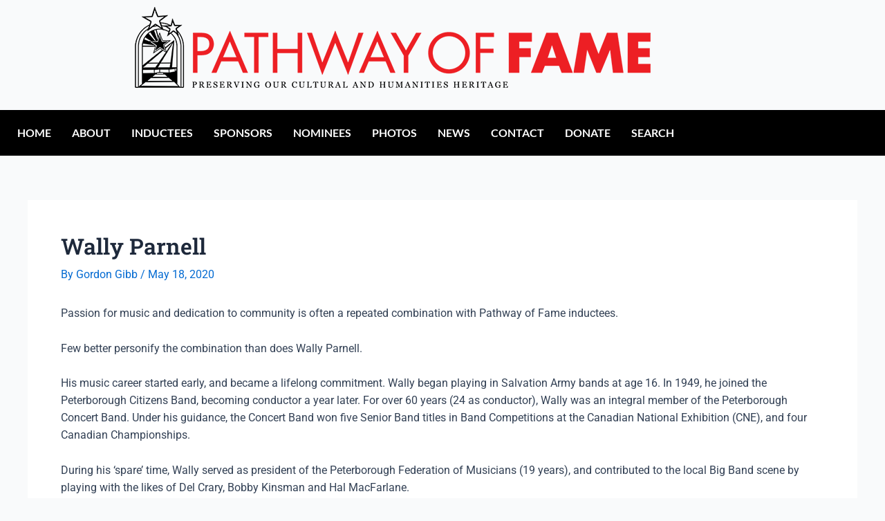

--- FILE ---
content_type: text/css
request_url: https://ptbopathwayoffame.ca/wp-content/plugins/pathway-heroes/style.css?ver=6.8.3
body_size: 91
content:
.type-layers-heroes {
	display: grid;
	grid-template: "picture header" auto
				   "picture body" 1fr;
}

.type-layers-heroes > .baby-feature-image { grid-area: picture; }
.type-layers-heroes > .entry-header { grid-area: header; }
.type-layers-heroes > .entry-content { grid-area: body; }
.type-layers-heroes > .entry-summary { grid-area: body; }

.type-layers-heroes > .baby-feature-image > img {
	object-fit: cover;
	object-position: center;
	width: 100%;
	height: 100%;
}

--- FILE ---
content_type: text/css
request_url: https://ptbopathwayoffame.ca/wp-content/uploads/elementor/css/post-1094.css?ver=1769506259
body_size: 709
content:
.elementor-widget-image .widget-image-caption{color:var( --e-global-color-text );font-family:var( --e-global-typography-text-font-family ), Sans-serif;font-weight:var( --e-global-typography-text-font-weight );}.elementor-1094 .elementor-element.elementor-element-5c6dc10:not(.elementor-motion-effects-element-type-background), .elementor-1094 .elementor-element.elementor-element-5c6dc10 > .elementor-motion-effects-container > .elementor-motion-effects-layer{background-color:#000000;}.elementor-1094 .elementor-element.elementor-element-5c6dc10{transition:background 0.3s, border 0.3s, border-radius 0.3s, box-shadow 0.3s;}.elementor-1094 .elementor-element.elementor-element-5c6dc10 > .elementor-background-overlay{transition:background 0.3s, border-radius 0.3s, opacity 0.3s;}.elementor-widget-navigation-menu .menu-item a.hfe-menu-item.elementor-button{background-color:var( --e-global-color-accent );font-family:var( --e-global-typography-accent-font-family ), Sans-serif;font-weight:var( --e-global-typography-accent-font-weight );}.elementor-widget-navigation-menu .menu-item a.hfe-menu-item.elementor-button:hover{background-color:var( --e-global-color-accent );}.elementor-widget-navigation-menu a.hfe-menu-item, .elementor-widget-navigation-menu a.hfe-sub-menu-item{font-family:var( --e-global-typography-primary-font-family ), Sans-serif;font-weight:var( --e-global-typography-primary-font-weight );}.elementor-widget-navigation-menu .menu-item a.hfe-menu-item, .elementor-widget-navigation-menu .sub-menu a.hfe-sub-menu-item{color:var( --e-global-color-text );}.elementor-widget-navigation-menu .menu-item a.hfe-menu-item:hover,
								.elementor-widget-navigation-menu .sub-menu a.hfe-sub-menu-item:hover,
								.elementor-widget-navigation-menu .menu-item.current-menu-item a.hfe-menu-item,
								.elementor-widget-navigation-menu .menu-item a.hfe-menu-item.highlighted,
								.elementor-widget-navigation-menu .menu-item a.hfe-menu-item:focus{color:var( --e-global-color-accent );}.elementor-widget-navigation-menu .hfe-nav-menu-layout:not(.hfe-pointer__framed) .menu-item.parent a.hfe-menu-item:before,
								.elementor-widget-navigation-menu .hfe-nav-menu-layout:not(.hfe-pointer__framed) .menu-item.parent a.hfe-menu-item:after{background-color:var( --e-global-color-accent );}.elementor-widget-navigation-menu .hfe-nav-menu-layout:not(.hfe-pointer__framed) .menu-item.parent .sub-menu .hfe-has-submenu-container a:after{background-color:var( --e-global-color-accent );}.elementor-widget-navigation-menu .hfe-pointer__framed .menu-item.parent a.hfe-menu-item:before,
								.elementor-widget-navigation-menu .hfe-pointer__framed .menu-item.parent a.hfe-menu-item:after{border-color:var( --e-global-color-accent );}
							.elementor-widget-navigation-menu .sub-menu li a.hfe-sub-menu-item,
							.elementor-widget-navigation-menu nav.hfe-dropdown li a.hfe-sub-menu-item,
							.elementor-widget-navigation-menu nav.hfe-dropdown li a.hfe-menu-item,
							.elementor-widget-navigation-menu nav.hfe-dropdown-expandible li a.hfe-menu-item,
							.elementor-widget-navigation-menu nav.hfe-dropdown-expandible li a.hfe-sub-menu-item{font-family:var( --e-global-typography-accent-font-family ), Sans-serif;font-weight:var( --e-global-typography-accent-font-weight );}.elementor-1094 .elementor-element.elementor-element-7cf6c59 .menu-item a.hfe-menu-item{padding-left:15px;padding-right:15px;}.elementor-1094 .elementor-element.elementor-element-7cf6c59 .menu-item a.hfe-sub-menu-item{padding-left:calc( 15px + 20px );padding-right:15px;}.elementor-1094 .elementor-element.elementor-element-7cf6c59 .hfe-nav-menu__layout-vertical .menu-item ul ul a.hfe-sub-menu-item{padding-left:calc( 15px + 40px );padding-right:15px;}.elementor-1094 .elementor-element.elementor-element-7cf6c59 .hfe-nav-menu__layout-vertical .menu-item ul ul ul a.hfe-sub-menu-item{padding-left:calc( 15px + 60px );padding-right:15px;}.elementor-1094 .elementor-element.elementor-element-7cf6c59 .hfe-nav-menu__layout-vertical .menu-item ul ul ul ul a.hfe-sub-menu-item{padding-left:calc( 15px + 80px );padding-right:15px;}.elementor-1094 .elementor-element.elementor-element-7cf6c59 .menu-item a.hfe-menu-item, .elementor-1094 .elementor-element.elementor-element-7cf6c59 .menu-item a.hfe-sub-menu-item{padding-top:15px;padding-bottom:15px;}.elementor-1094 .elementor-element.elementor-element-7cf6c59 ul.sub-menu{width:220px;}.elementor-1094 .elementor-element.elementor-element-7cf6c59 .sub-menu a.hfe-sub-menu-item,
						 .elementor-1094 .elementor-element.elementor-element-7cf6c59 nav.hfe-dropdown li a.hfe-menu-item,
						 .elementor-1094 .elementor-element.elementor-element-7cf6c59 nav.hfe-dropdown li a.hfe-sub-menu-item,
						 .elementor-1094 .elementor-element.elementor-element-7cf6c59 nav.hfe-dropdown-expandible li a.hfe-menu-item,
						 .elementor-1094 .elementor-element.elementor-element-7cf6c59 nav.hfe-dropdown-expandible li a.hfe-sub-menu-item{padding-top:15px;padding-bottom:15px;}.elementor-1094 .elementor-element.elementor-element-7cf6c59 .hfe-nav-menu__toggle{margin:0 auto;}.elementor-1094 .elementor-element.elementor-element-7cf6c59 a.hfe-menu-item, .elementor-1094 .elementor-element.elementor-element-7cf6c59 a.hfe-sub-menu-item{font-family:"Lato", Sans-serif;font-weight:600;text-transform:uppercase;}.elementor-1094 .elementor-element.elementor-element-7cf6c59 .menu-item a.hfe-menu-item, .elementor-1094 .elementor-element.elementor-element-7cf6c59 .sub-menu a.hfe-sub-menu-item{color:#FFFFFF;}.elementor-1094 .elementor-element.elementor-element-7cf6c59 .menu-item a.hfe-menu-item:hover,
								.elementor-1094 .elementor-element.elementor-element-7cf6c59 .sub-menu a.hfe-sub-menu-item:hover,
								.elementor-1094 .elementor-element.elementor-element-7cf6c59 .menu-item.current-menu-item a.hfe-menu-item,
								.elementor-1094 .elementor-element.elementor-element-7cf6c59 .menu-item a.hfe-menu-item.highlighted,
								.elementor-1094 .elementor-element.elementor-element-7cf6c59 .menu-item a.hfe-menu-item:focus{color:#A3A3A3;}.elementor-1094 .elementor-element.elementor-element-7cf6c59 .sub-menu,
								.elementor-1094 .elementor-element.elementor-element-7cf6c59 nav.hfe-dropdown,
								.elementor-1094 .elementor-element.elementor-element-7cf6c59 nav.hfe-dropdown-expandible,
								.elementor-1094 .elementor-element.elementor-element-7cf6c59 nav.hfe-dropdown .menu-item a.hfe-menu-item,
								.elementor-1094 .elementor-element.elementor-element-7cf6c59 nav.hfe-dropdown .menu-item a.hfe-sub-menu-item{background-color:#fff;}.elementor-1094 .elementor-element.elementor-element-7cf6c59 .sub-menu li.menu-item:not(:last-child),
						.elementor-1094 .elementor-element.elementor-element-7cf6c59 nav.hfe-dropdown li.menu-item:not(:last-child),
						.elementor-1094 .elementor-element.elementor-element-7cf6c59 nav.hfe-dropdown-expandible li.menu-item:not(:last-child){border-bottom-style:solid;border-bottom-color:#c4c4c4;border-bottom-width:1px;}

--- FILE ---
content_type: text/css
request_url: https://ptbopathwayoffame.ca/wp-content/uploads/elementor/css/post-1110.css?ver=1769506259
body_size: 280
content:
.elementor-1110 .elementor-element.elementor-element-f68a032:not(.elementor-motion-effects-element-type-background), .elementor-1110 .elementor-element.elementor-element-f68a032 > .elementor-motion-effects-container > .elementor-motion-effects-layer{background-color:#F5F5F5;}.elementor-1110 .elementor-element.elementor-element-f68a032{transition:background 0.3s, border 0.3s, border-radius 0.3s, box-shadow 0.3s;}.elementor-1110 .elementor-element.elementor-element-f68a032 > .elementor-background-overlay{transition:background 0.3s, border-radius 0.3s, opacity 0.3s;}.elementor-1110 .elementor-element.elementor-element-bcaef31{--grid-template-columns:repeat(0, auto);--grid-column-gap:30px;--grid-row-gap:0px;}.elementor-1110 .elementor-element.elementor-element-bcaef31 .elementor-widget-container{text-align:center;}.elementor-1110 .elementor-element.elementor-element-29258ab:not(.elementor-motion-effects-element-type-background), .elementor-1110 .elementor-element.elementor-element-29258ab > .elementor-motion-effects-container > .elementor-motion-effects-layer{background-color:#000000;}.elementor-1110 .elementor-element.elementor-element-29258ab{transition:background 0.3s, border 0.3s, border-radius 0.3s, box-shadow 0.3s;}.elementor-1110 .elementor-element.elementor-element-29258ab > .elementor-background-overlay{transition:background 0.3s, border-radius 0.3s, opacity 0.3s;}.elementor-widget-copyright .hfe-copyright-wrapper a, .elementor-widget-copyright .hfe-copyright-wrapper{color:var( --e-global-color-text );}.elementor-widget-copyright .hfe-copyright-wrapper, .elementor-widget-copyright .hfe-copyright-wrapper a{font-family:var( --e-global-typography-text-font-family ), Sans-serif;font-weight:var( --e-global-typography-text-font-weight );}.elementor-1110 .elementor-element.elementor-element-7f02b41 .hfe-copyright-wrapper{text-align:center;}.elementor-1110 .elementor-element.elementor-element-7f02b41 .hfe-copyright-wrapper a, .elementor-1110 .elementor-element.elementor-element-7f02b41 .hfe-copyright-wrapper{color:#FFFFFF;}